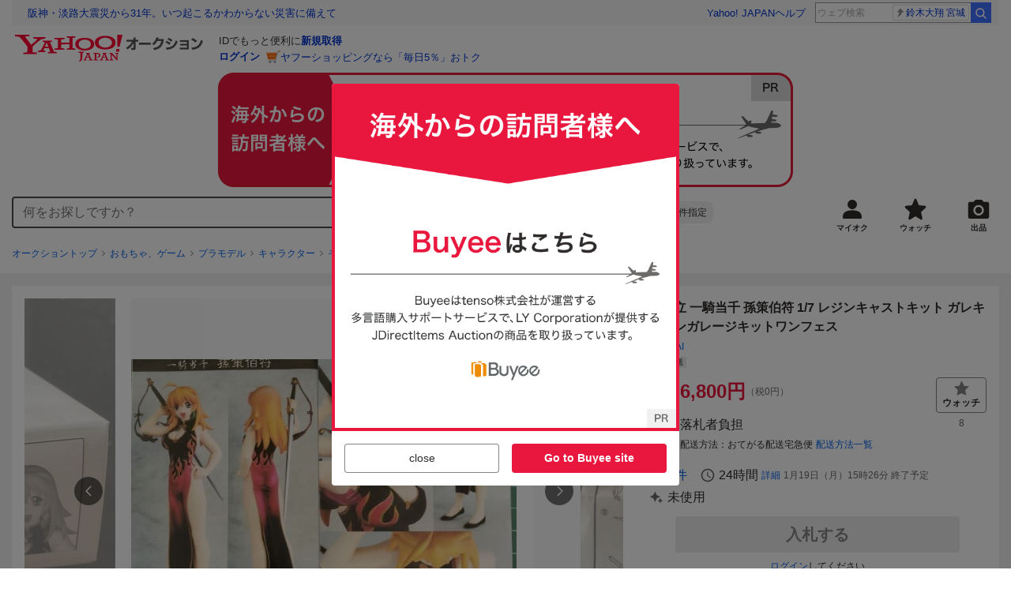

--- FILE ---
content_type: text/javascript
request_url: https://auction-assets.c.yimg.jp/webfe/1.508.1/_next/static/chunks/7817.js
body_size: 82
content:
(self.webpackChunk_N_E=self.webpackChunk_N_E||[]).push([[7817],{50927:function(e,t,n){"use strict";var i=n(91309),s=n(85893),o=n(22626),r=n(67294),c=n(73935);n(57083),t.Z=function(e){var t=e.isShow,n=(0,i._)((0,r.useState)(!1),2),u=n[0],a=n[1];return(0,r.useEffect)(function(){a(!0)},[]),(0,s.jsx)(s.Fragment,{children:u&&t&&c.createPortal((0,s.jsx)(o.CircularProgress,{color:"inverse",size:"large",overlay:!0}),document.getElementById("modalArea"))})}},37817:function(e,t,n){"use strict";n.r(t);var i=n(85893),s=n(67294),o=n(50927),r=n(56595),c=n(29252),u=n(87461),a=n(56221);t.default=function(){var e=(0,r.Dd)(),t=e.isBidding,n=e.isBidSuccess,d=(0,a.z)().lastPosition,l=(0,c.Z)().isSmartphone,f=(0,u.t4)().isCancelUpdating,p=(0,u.kF)().isCloseUpdating,m=(0,u.k9)().isBidForwardUpdating,g=(0,s.useMemo)(function(){return t||f||p||m||n},[t,f,p,m,n]);return(0,s.useEffect)(function(){g&&l&&(document.body.style.position="fixed",document.body.style.width="100%",document.body.style.top="-".concat(d.top,"px"))},[g,l,d]),(0,i.jsx)(o.Z,{isShow:g})}},57083:function(){}}]);

--- FILE ---
content_type: text/javascript
request_url: https://auction-assets.c.yimg.jp/webfe/1.508.1/_next/static/chunks/5047.js
body_size: 1428
content:
"use strict";(self.webpackChunk_N_E=self.webpackChunk_N_E||[]).push([[5047],{63189:function(t,o,i){var e=i(72253),r=i(14932),n=i(85893),a=i(22626),c=i(41686);i(10941);var s=c.ZP.div.withConfig({componentId:"sc-d28aa68d-0"})(["min-height:",";"],function(t){return t.$minHeight||"auto"}),u=c.ZP.a.withConfig({componentId:"sc-d28aa68d-1"})(["display:block;@media (hover:hover){transition:opacity "," ",";&:hover{opacity:",";}}"],function(t){return t.theme.animation.duration["100"]},function(t){return t.theme.animation["timing-function"]["ease-in-out"]},function(t){return t.theme.opacity.hover}),l=c.ZP.img.withConfig({componentId:"sc-d28aa68d-2"})(["width:100%;height:auto;"]);o.Z=function(t){var o=t.banners,i=t.direction,c=void 0===i?"row":i,g=t.align,h=void 0===g?"center":g,d=t.space,m=t.loading,p=void 0===m?"lazy":m,_=t.mb,f=t.minHeight,v={start:"flexStart",center:"center",end:"flexEnd"};return(0,n.jsx)(s,{$minHeight:f,children:o&&(0,n.jsx)(a.Stack,(0,r._)((0,e._)({space:void 0===d?4:d,direction:c,mb:void 0===_?0:_},"column"===c?{align:v[h]}:{justify:v[h]}),{children:o.map(function(t){var o=t.isFlexible?l:"img";return(0,n.jsx)(u,(0,r._)((0,e._)({href:t.href,target:t.target,rel:"_blank"===t.target?t.isExternal?"noopener noreferrer nofollow":"noopener":void 0},t.clData),{children:(0,n.jsx)(o,{src:t.src,width:t.width,height:t.height,alt:t.alt,loading:p})}),t.key)})}))})}},45047:function(t,o,i){i.r(o);var e=i(85893),r=i(67294),n=i(63189),a=i(17843),c=i(87461),s=i(87097),u=i(18713),l=i(27656),g=i(59067);o.default=function(t){var o=t.customLoggerCore,i=(0,c.Wq)(),h=i.detail,d=i.isOpenAuction,m=i.isSellerStore;(0,a.AF)(o,l.AI.categoryPromotion.id,void 0!==o,[o]);var p=(0,r.useMemo)(function(){if(!h||!d)return null;var t=[];return(!m&&(0,s.si)(s.P2.kaitori,h)&&(t.push({key:"".concat(s.P2.kaitori,"1"),href:g.otO,src:"https://s.yimg.jp/images/auct/salespromotion/2015_6/0603_kaitori/pc_460_60_01.png",alt:"Yahoo!オークション出品より気楽にお売りください",width:460,height:60,clData:(0,u.Fv)({vmodule:"bot_promo",link:"kaitori2",position:1})}),t.push({key:"".concat(s.P2.kaitori,"2"),href:g.B$l,src:"https://s.yimg.jp/images/auct/salespromotion/2015_6/0603_daikou/pc_460_60.png",alt:"面倒な出品作業はプロにお任せ！",width:460,height:60,clData:(0,u.Fv)({vmodule:"bot_promo",link:"daiko2",position:1})})),(0,s.si)(s.P2.carSrv,h)&&t.push({key:s.P2.carSrv,href:g.UAu,src:"https://s.yimg.jp/images/auct/cms/car/store/daikow/PC/images/daikow_460_60.png",alt:"東西海運バナー画像",width:460,height:60,clData:(0,u.Fv)({vmodule:"promo",link:"carsrvc",position:1})}),(0,s.si)(s.P2.gooNetTireParts,h)?t.push({key:s.P2.gooNetTireParts,href:"https://www.goo-net.com/pit/ad/yauc_tire/index?utm_source=yahooA&utm_medium=alliance",src:"https://s.yimg.jp/images/auct/salespromotion/2015_5/0518_goopit/pc_itempage_tire_600_60.png",alt:"車のパーツ取付するなら",width:600,height:60,isExternal:!0,clData:(0,u.Fv)({vmodule:"promo",link:"goo2",position:1})}):(0,s.si)(s.P2.gooNetCarParts,h)&&t.push({key:s.P2.gooNetCarParts,href:"https://www.goo-net.com/pit/ad/yauc/index?utm_source=yahooA&utm_medium=alliance&utm_campaign=20160414",src:"https://s.yimg.jp/images/auct/salespromotion/2015_5/0518_goopit/pc_itempage_600_60_nologo.png",alt:"車のパーツ取付するなら",width:600,height:60,isExternal:!0,clData:(0,u.Fv)({vmodule:"promo",link:(0,s.qr)(h),position:1})}),t.length>0)?t:null},[h,d,m]);return p?(0,e.jsx)("div",{id:l.AI.categoryPromotion.id,children:(0,e.jsx)(n.Z,{loading:"lazy",banners:p,mb:4})}):null}},87097:function(t,o,i){i.d(o,{P2:function(){return n},QK:function(){return a},qr:function(){return l},si:function(){return u}});var e,r=i(75766),n={kaitori:"kaitori",gooNetCarParts:"gooNetCarParts",gooNetTireParts:"gooNetTireParts",carSrv:"carSrv"},a=26360,c={kaitori:["20000","20060","2084032594","2084043920","21600","21964","22152","22896","23000","23140","23336","23632","23976","24198","24202","24242","24698","25464","26084","26086","42177"],gooNetCarParts:["26322","2084048326","23879","26092"],gooNetTireParts:["2084300257"],carSrv:["26360"]},s=(e={},(0,r._)(e,"26322","goo1"),(0,r._)(e,"23879","goo3"),(0,r._)(e,"2084048326","goo4"),(0,r._)(e,"26092","goo5"),e),u=function(t,o){return o.category.path.filter(function(o){return c[t].includes(o.id)}).length>0},l=function(t){var o=t.category.path.filter(function(t){return t.id in s});return o.length>0?s[o[0].id]:"goo"}}}]);